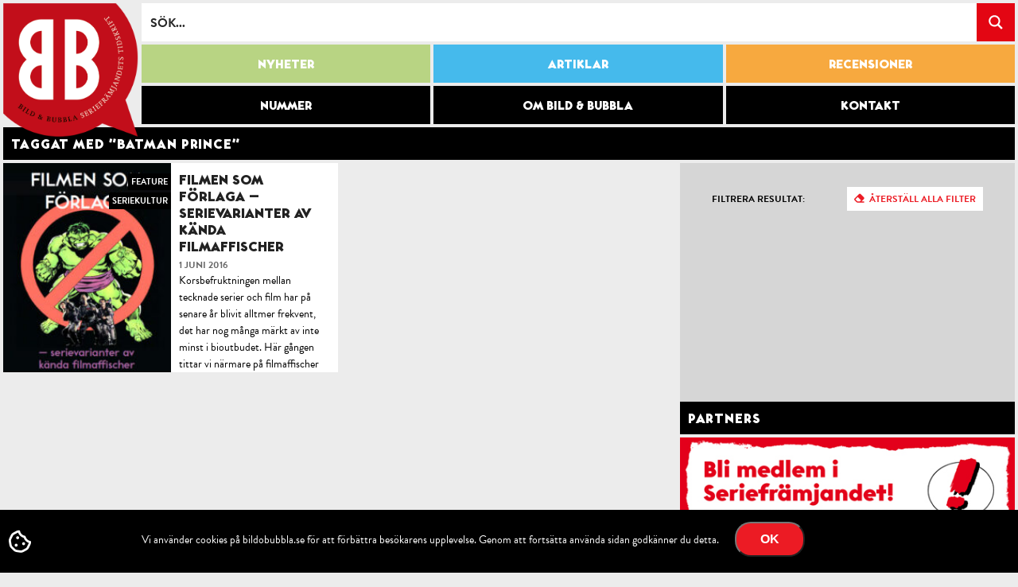

--- FILE ---
content_type: text/css
request_url: https://bildobubbla.se/wp-content/themes/bildobubbla-2025/fonts/fonts-async.css?ver=6.9
body_size: 193
content:
    @font-face{
        font-family:"Toronto Subway W01_n7";
        src:url("Fonts/2bff3e23-9229-48df-b02f-0c6c0fd1ad4d.eot?#iefix") format("eot")
    }
    @font-face{
        font-family:"Toronto Subway W01";
        src:url("Fonts/2bff3e23-9229-48df-b02f-0c6c0fd1ad4d.eot?#iefix");
        src:url("Fonts/2bff3e23-9229-48df-b02f-0c6c0fd1ad4d.eot?#iefix") format("eot"),url("Fonts/26d092f7-bfda-4f76-8059-71ac92c45ba3.woff2") format("woff2"),url("Fonts/0c8e77d8-8a86-482b-9eb5-791dcf128bee.woff") format("woff"),url("Fonts/9723e7ba-10d3-430a-bb91-45de69334c87.ttf") format("truetype");
font-weight: 700;
font-style: normal;
    }
    @font-face{
        font-family:"Toronto Subway W01_n8";
        src:url("Fonts/ac355989-5b9f-4ee9-b876-61edbab6276b.eot?#iefix") format("eot")
    }
    @font-face{
        font-family:"Toronto Subway W01";
        src:url("Fonts/ac355989-5b9f-4ee9-b876-61edbab6276b.eot?#iefix");
        src:url("Fonts/ac355989-5b9f-4ee9-b876-61edbab6276b.eot?#iefix") format("eot"),url("Fonts/2d121dcb-5899-408a-b3c3-cbf1967ae90d.woff2") format("woff2"),url("Fonts/69be19cb-d5d3-4ed1-abf4-6e9f9b5fe9ce.woff") format("woff"),url("Fonts/41391a9a-e4f1-489c-8c3a-befed2c2c8f4.ttf") format("truetype");
font-weight: 800;
font-style: normal;
    }
